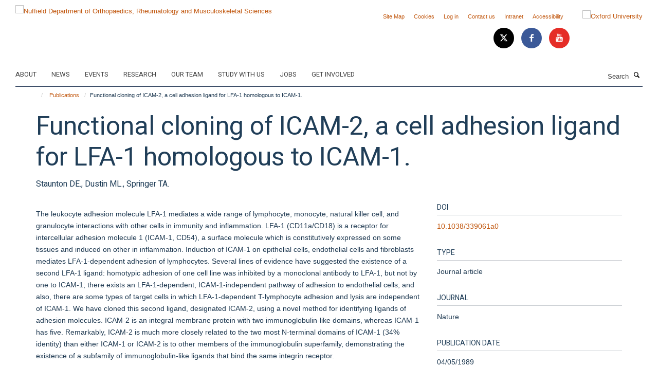

--- FILE ---
content_type: application/x-javascript;charset=utf-8
request_url: https://www.ndorms.ox.ac.uk/portal_javascripts/Turnkey%20Theme/resourceplone.app.discussion.javascriptscomments-cachekey-da8633269add773b2744f9e5945f1730.js
body_size: 1206
content:

/* - ++resource++plone.app.discussion.javascripts/comments.js - */
// https://www.ndorms.ox.ac.uk/portal_javascripts/++resource++plone.app.discussion.javascripts/comments.js?original=1
(function($){$.createReplyForm=function(comment_div){var comment_id=comment_div.attr("id");var reply_button=comment_div.find(".reply-to-comment-button");var reply_div=$("#commenting").clone(true);reply_div.find("#formfield-form-widgets-captcha").find("script").remove();reply_div.appendTo(comment_div).css("display","none");reply_div.removeAttr("id");$(reply_button).css("display","none");var reply_form=reply_div.find("form");reply_form.find("input[name='form.widgets.in_reply_to']").val(comment_id);var cancel_reply_button=reply_div.find(".cancelreplytocomment");cancel_reply_button.attr("id",comment_id);reply_form.find("input[name='form.buttons.cancel']").css("display","inline");reply_div.slideDown("slow");cancel_reply_button.css("display","inline")};$.clearForm=function(form_div){form_div.find(".error").removeClass("error");form_div.find(".fieldErrorBox").remove();form_div.find("input[type='text']").attr("value","");form_div.find("textarea").attr("value","")};$(window).load(function(){var post_comment_div=$("#commenting");var in_reply_to_field=post_comment_div.find("input[name='form.widgets.in_reply_to']");if(in_reply_to_field.val()!==""){var current_reply_id="#"+in_reply_to_field.val();var current_reply_to_div=$(".discussion").find(current_reply_id);$.createReplyForm(current_reply_to_div);$.clearForm(post_comment_div)}
$(".reply-to-comment-button").bind("click", function(e){var comment_div=$(this).parents().filter(".comment");$.createReplyForm(comment_div);$.clearForm(comment_div)});$("#commenting #form-buttons-cancel").bind("click", function(e){e.preventDefault();var reply_to_comment_button=$(this).
parents().
filter(".comment").
find(".reply-to-comment-button");$.reply_to_comment_form=$(this).parents().filter(".reply");$.reply_to_comment_form.slideUp("slow", function(){$(this).remove()});reply_to_comment_button.css("display","inline")});$("input[name='form.button.PublishComment']").on('click', function(){var trigger=this;var form=$(this).parents("form");var data=$(form).serialize();var form_url=$(form).attr("action");$.ajax({type:"GET",url:form_url,data:"workflow_action=publish",context:trigger,success: function(msg){form.find("input[name='form.button.PublishComment']").remove();form.parents(".state-pending").toggleClass('state-pending').toggleClass('state-published')},error: function(msg){return true}});return false});$("input[name='form.button.DeleteComment']").on('click', function(){var trigger=this;var form=$(this).parents("form");var data=$(form).serialize();var form_url=$(form).attr("action");$.ajax({type:'POST',url:form_url,context:$(trigger).parents(".comment"),success: function(data){var comment=$(this);var clss=comment.attr('class');var treelevel=parseInt(clss[clss.indexOf('replyTreeLevel')+'replyTreeLevel'.length],10);var selector=".replyTreeLevel"+treelevel;for(var i=0;i<treelevel;i++){selector+=", .replyTreeLevel"+i}
comment.nextUntil(selector).each(function(){$(this).fadeOut('fast', function(){$(this).remove()})});$(this).fadeOut('fast', function(){$(this).remove()})},error: function(req,error){return true}});return false});$(".reply").find("input[name='form.buttons.reply']").css("display","none");$(".reply").find("input[name='form.buttons.cancel']").css("display","none");$(".reply-to-comment-button").removeClass('hide').addClass('btn btn-default').css("display","inline")})}(jQuery));
